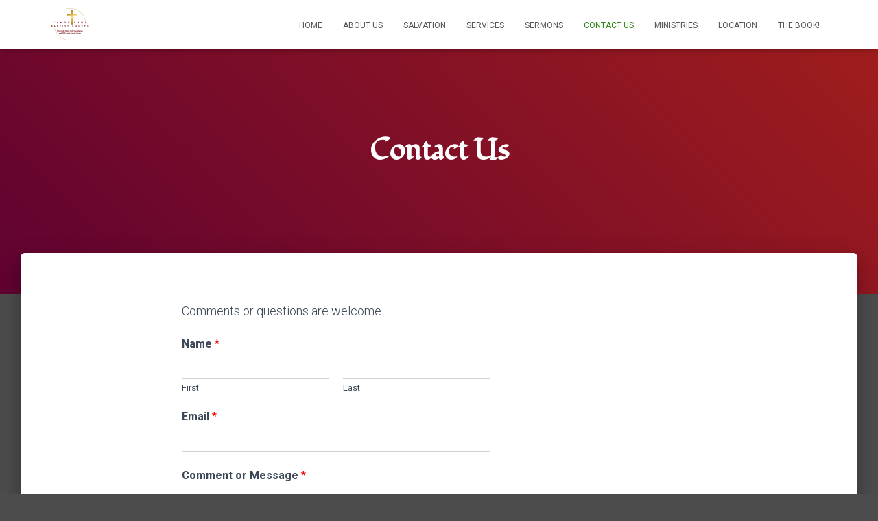

--- FILE ---
content_type: text/html; charset=utf-8
request_url: https://www.google.com/recaptcha/api2/anchor?ar=1&k=6LcL77sZAAAAAD-9zI_mw17xjWlmehYsaXuJdzR4&co=aHR0cHM6Ly9zYW5keWxhbmUub3JnOjQ0Mw..&hl=en&v=PoyoqOPhxBO7pBk68S4YbpHZ&size=normal&anchor-ms=20000&execute-ms=30000&cb=x8zjbyuic2xw
body_size: 49438
content:
<!DOCTYPE HTML><html dir="ltr" lang="en"><head><meta http-equiv="Content-Type" content="text/html; charset=UTF-8">
<meta http-equiv="X-UA-Compatible" content="IE=edge">
<title>reCAPTCHA</title>
<style type="text/css">
/* cyrillic-ext */
@font-face {
  font-family: 'Roboto';
  font-style: normal;
  font-weight: 400;
  font-stretch: 100%;
  src: url(//fonts.gstatic.com/s/roboto/v48/KFO7CnqEu92Fr1ME7kSn66aGLdTylUAMa3GUBHMdazTgWw.woff2) format('woff2');
  unicode-range: U+0460-052F, U+1C80-1C8A, U+20B4, U+2DE0-2DFF, U+A640-A69F, U+FE2E-FE2F;
}
/* cyrillic */
@font-face {
  font-family: 'Roboto';
  font-style: normal;
  font-weight: 400;
  font-stretch: 100%;
  src: url(//fonts.gstatic.com/s/roboto/v48/KFO7CnqEu92Fr1ME7kSn66aGLdTylUAMa3iUBHMdazTgWw.woff2) format('woff2');
  unicode-range: U+0301, U+0400-045F, U+0490-0491, U+04B0-04B1, U+2116;
}
/* greek-ext */
@font-face {
  font-family: 'Roboto';
  font-style: normal;
  font-weight: 400;
  font-stretch: 100%;
  src: url(//fonts.gstatic.com/s/roboto/v48/KFO7CnqEu92Fr1ME7kSn66aGLdTylUAMa3CUBHMdazTgWw.woff2) format('woff2');
  unicode-range: U+1F00-1FFF;
}
/* greek */
@font-face {
  font-family: 'Roboto';
  font-style: normal;
  font-weight: 400;
  font-stretch: 100%;
  src: url(//fonts.gstatic.com/s/roboto/v48/KFO7CnqEu92Fr1ME7kSn66aGLdTylUAMa3-UBHMdazTgWw.woff2) format('woff2');
  unicode-range: U+0370-0377, U+037A-037F, U+0384-038A, U+038C, U+038E-03A1, U+03A3-03FF;
}
/* math */
@font-face {
  font-family: 'Roboto';
  font-style: normal;
  font-weight: 400;
  font-stretch: 100%;
  src: url(//fonts.gstatic.com/s/roboto/v48/KFO7CnqEu92Fr1ME7kSn66aGLdTylUAMawCUBHMdazTgWw.woff2) format('woff2');
  unicode-range: U+0302-0303, U+0305, U+0307-0308, U+0310, U+0312, U+0315, U+031A, U+0326-0327, U+032C, U+032F-0330, U+0332-0333, U+0338, U+033A, U+0346, U+034D, U+0391-03A1, U+03A3-03A9, U+03B1-03C9, U+03D1, U+03D5-03D6, U+03F0-03F1, U+03F4-03F5, U+2016-2017, U+2034-2038, U+203C, U+2040, U+2043, U+2047, U+2050, U+2057, U+205F, U+2070-2071, U+2074-208E, U+2090-209C, U+20D0-20DC, U+20E1, U+20E5-20EF, U+2100-2112, U+2114-2115, U+2117-2121, U+2123-214F, U+2190, U+2192, U+2194-21AE, U+21B0-21E5, U+21F1-21F2, U+21F4-2211, U+2213-2214, U+2216-22FF, U+2308-230B, U+2310, U+2319, U+231C-2321, U+2336-237A, U+237C, U+2395, U+239B-23B7, U+23D0, U+23DC-23E1, U+2474-2475, U+25AF, U+25B3, U+25B7, U+25BD, U+25C1, U+25CA, U+25CC, U+25FB, U+266D-266F, U+27C0-27FF, U+2900-2AFF, U+2B0E-2B11, U+2B30-2B4C, U+2BFE, U+3030, U+FF5B, U+FF5D, U+1D400-1D7FF, U+1EE00-1EEFF;
}
/* symbols */
@font-face {
  font-family: 'Roboto';
  font-style: normal;
  font-weight: 400;
  font-stretch: 100%;
  src: url(//fonts.gstatic.com/s/roboto/v48/KFO7CnqEu92Fr1ME7kSn66aGLdTylUAMaxKUBHMdazTgWw.woff2) format('woff2');
  unicode-range: U+0001-000C, U+000E-001F, U+007F-009F, U+20DD-20E0, U+20E2-20E4, U+2150-218F, U+2190, U+2192, U+2194-2199, U+21AF, U+21E6-21F0, U+21F3, U+2218-2219, U+2299, U+22C4-22C6, U+2300-243F, U+2440-244A, U+2460-24FF, U+25A0-27BF, U+2800-28FF, U+2921-2922, U+2981, U+29BF, U+29EB, U+2B00-2BFF, U+4DC0-4DFF, U+FFF9-FFFB, U+10140-1018E, U+10190-1019C, U+101A0, U+101D0-101FD, U+102E0-102FB, U+10E60-10E7E, U+1D2C0-1D2D3, U+1D2E0-1D37F, U+1F000-1F0FF, U+1F100-1F1AD, U+1F1E6-1F1FF, U+1F30D-1F30F, U+1F315, U+1F31C, U+1F31E, U+1F320-1F32C, U+1F336, U+1F378, U+1F37D, U+1F382, U+1F393-1F39F, U+1F3A7-1F3A8, U+1F3AC-1F3AF, U+1F3C2, U+1F3C4-1F3C6, U+1F3CA-1F3CE, U+1F3D4-1F3E0, U+1F3ED, U+1F3F1-1F3F3, U+1F3F5-1F3F7, U+1F408, U+1F415, U+1F41F, U+1F426, U+1F43F, U+1F441-1F442, U+1F444, U+1F446-1F449, U+1F44C-1F44E, U+1F453, U+1F46A, U+1F47D, U+1F4A3, U+1F4B0, U+1F4B3, U+1F4B9, U+1F4BB, U+1F4BF, U+1F4C8-1F4CB, U+1F4D6, U+1F4DA, U+1F4DF, U+1F4E3-1F4E6, U+1F4EA-1F4ED, U+1F4F7, U+1F4F9-1F4FB, U+1F4FD-1F4FE, U+1F503, U+1F507-1F50B, U+1F50D, U+1F512-1F513, U+1F53E-1F54A, U+1F54F-1F5FA, U+1F610, U+1F650-1F67F, U+1F687, U+1F68D, U+1F691, U+1F694, U+1F698, U+1F6AD, U+1F6B2, U+1F6B9-1F6BA, U+1F6BC, U+1F6C6-1F6CF, U+1F6D3-1F6D7, U+1F6E0-1F6EA, U+1F6F0-1F6F3, U+1F6F7-1F6FC, U+1F700-1F7FF, U+1F800-1F80B, U+1F810-1F847, U+1F850-1F859, U+1F860-1F887, U+1F890-1F8AD, U+1F8B0-1F8BB, U+1F8C0-1F8C1, U+1F900-1F90B, U+1F93B, U+1F946, U+1F984, U+1F996, U+1F9E9, U+1FA00-1FA6F, U+1FA70-1FA7C, U+1FA80-1FA89, U+1FA8F-1FAC6, U+1FACE-1FADC, U+1FADF-1FAE9, U+1FAF0-1FAF8, U+1FB00-1FBFF;
}
/* vietnamese */
@font-face {
  font-family: 'Roboto';
  font-style: normal;
  font-weight: 400;
  font-stretch: 100%;
  src: url(//fonts.gstatic.com/s/roboto/v48/KFO7CnqEu92Fr1ME7kSn66aGLdTylUAMa3OUBHMdazTgWw.woff2) format('woff2');
  unicode-range: U+0102-0103, U+0110-0111, U+0128-0129, U+0168-0169, U+01A0-01A1, U+01AF-01B0, U+0300-0301, U+0303-0304, U+0308-0309, U+0323, U+0329, U+1EA0-1EF9, U+20AB;
}
/* latin-ext */
@font-face {
  font-family: 'Roboto';
  font-style: normal;
  font-weight: 400;
  font-stretch: 100%;
  src: url(//fonts.gstatic.com/s/roboto/v48/KFO7CnqEu92Fr1ME7kSn66aGLdTylUAMa3KUBHMdazTgWw.woff2) format('woff2');
  unicode-range: U+0100-02BA, U+02BD-02C5, U+02C7-02CC, U+02CE-02D7, U+02DD-02FF, U+0304, U+0308, U+0329, U+1D00-1DBF, U+1E00-1E9F, U+1EF2-1EFF, U+2020, U+20A0-20AB, U+20AD-20C0, U+2113, U+2C60-2C7F, U+A720-A7FF;
}
/* latin */
@font-face {
  font-family: 'Roboto';
  font-style: normal;
  font-weight: 400;
  font-stretch: 100%;
  src: url(//fonts.gstatic.com/s/roboto/v48/KFO7CnqEu92Fr1ME7kSn66aGLdTylUAMa3yUBHMdazQ.woff2) format('woff2');
  unicode-range: U+0000-00FF, U+0131, U+0152-0153, U+02BB-02BC, U+02C6, U+02DA, U+02DC, U+0304, U+0308, U+0329, U+2000-206F, U+20AC, U+2122, U+2191, U+2193, U+2212, U+2215, U+FEFF, U+FFFD;
}
/* cyrillic-ext */
@font-face {
  font-family: 'Roboto';
  font-style: normal;
  font-weight: 500;
  font-stretch: 100%;
  src: url(//fonts.gstatic.com/s/roboto/v48/KFO7CnqEu92Fr1ME7kSn66aGLdTylUAMa3GUBHMdazTgWw.woff2) format('woff2');
  unicode-range: U+0460-052F, U+1C80-1C8A, U+20B4, U+2DE0-2DFF, U+A640-A69F, U+FE2E-FE2F;
}
/* cyrillic */
@font-face {
  font-family: 'Roboto';
  font-style: normal;
  font-weight: 500;
  font-stretch: 100%;
  src: url(//fonts.gstatic.com/s/roboto/v48/KFO7CnqEu92Fr1ME7kSn66aGLdTylUAMa3iUBHMdazTgWw.woff2) format('woff2');
  unicode-range: U+0301, U+0400-045F, U+0490-0491, U+04B0-04B1, U+2116;
}
/* greek-ext */
@font-face {
  font-family: 'Roboto';
  font-style: normal;
  font-weight: 500;
  font-stretch: 100%;
  src: url(//fonts.gstatic.com/s/roboto/v48/KFO7CnqEu92Fr1ME7kSn66aGLdTylUAMa3CUBHMdazTgWw.woff2) format('woff2');
  unicode-range: U+1F00-1FFF;
}
/* greek */
@font-face {
  font-family: 'Roboto';
  font-style: normal;
  font-weight: 500;
  font-stretch: 100%;
  src: url(//fonts.gstatic.com/s/roboto/v48/KFO7CnqEu92Fr1ME7kSn66aGLdTylUAMa3-UBHMdazTgWw.woff2) format('woff2');
  unicode-range: U+0370-0377, U+037A-037F, U+0384-038A, U+038C, U+038E-03A1, U+03A3-03FF;
}
/* math */
@font-face {
  font-family: 'Roboto';
  font-style: normal;
  font-weight: 500;
  font-stretch: 100%;
  src: url(//fonts.gstatic.com/s/roboto/v48/KFO7CnqEu92Fr1ME7kSn66aGLdTylUAMawCUBHMdazTgWw.woff2) format('woff2');
  unicode-range: U+0302-0303, U+0305, U+0307-0308, U+0310, U+0312, U+0315, U+031A, U+0326-0327, U+032C, U+032F-0330, U+0332-0333, U+0338, U+033A, U+0346, U+034D, U+0391-03A1, U+03A3-03A9, U+03B1-03C9, U+03D1, U+03D5-03D6, U+03F0-03F1, U+03F4-03F5, U+2016-2017, U+2034-2038, U+203C, U+2040, U+2043, U+2047, U+2050, U+2057, U+205F, U+2070-2071, U+2074-208E, U+2090-209C, U+20D0-20DC, U+20E1, U+20E5-20EF, U+2100-2112, U+2114-2115, U+2117-2121, U+2123-214F, U+2190, U+2192, U+2194-21AE, U+21B0-21E5, U+21F1-21F2, U+21F4-2211, U+2213-2214, U+2216-22FF, U+2308-230B, U+2310, U+2319, U+231C-2321, U+2336-237A, U+237C, U+2395, U+239B-23B7, U+23D0, U+23DC-23E1, U+2474-2475, U+25AF, U+25B3, U+25B7, U+25BD, U+25C1, U+25CA, U+25CC, U+25FB, U+266D-266F, U+27C0-27FF, U+2900-2AFF, U+2B0E-2B11, U+2B30-2B4C, U+2BFE, U+3030, U+FF5B, U+FF5D, U+1D400-1D7FF, U+1EE00-1EEFF;
}
/* symbols */
@font-face {
  font-family: 'Roboto';
  font-style: normal;
  font-weight: 500;
  font-stretch: 100%;
  src: url(//fonts.gstatic.com/s/roboto/v48/KFO7CnqEu92Fr1ME7kSn66aGLdTylUAMaxKUBHMdazTgWw.woff2) format('woff2');
  unicode-range: U+0001-000C, U+000E-001F, U+007F-009F, U+20DD-20E0, U+20E2-20E4, U+2150-218F, U+2190, U+2192, U+2194-2199, U+21AF, U+21E6-21F0, U+21F3, U+2218-2219, U+2299, U+22C4-22C6, U+2300-243F, U+2440-244A, U+2460-24FF, U+25A0-27BF, U+2800-28FF, U+2921-2922, U+2981, U+29BF, U+29EB, U+2B00-2BFF, U+4DC0-4DFF, U+FFF9-FFFB, U+10140-1018E, U+10190-1019C, U+101A0, U+101D0-101FD, U+102E0-102FB, U+10E60-10E7E, U+1D2C0-1D2D3, U+1D2E0-1D37F, U+1F000-1F0FF, U+1F100-1F1AD, U+1F1E6-1F1FF, U+1F30D-1F30F, U+1F315, U+1F31C, U+1F31E, U+1F320-1F32C, U+1F336, U+1F378, U+1F37D, U+1F382, U+1F393-1F39F, U+1F3A7-1F3A8, U+1F3AC-1F3AF, U+1F3C2, U+1F3C4-1F3C6, U+1F3CA-1F3CE, U+1F3D4-1F3E0, U+1F3ED, U+1F3F1-1F3F3, U+1F3F5-1F3F7, U+1F408, U+1F415, U+1F41F, U+1F426, U+1F43F, U+1F441-1F442, U+1F444, U+1F446-1F449, U+1F44C-1F44E, U+1F453, U+1F46A, U+1F47D, U+1F4A3, U+1F4B0, U+1F4B3, U+1F4B9, U+1F4BB, U+1F4BF, U+1F4C8-1F4CB, U+1F4D6, U+1F4DA, U+1F4DF, U+1F4E3-1F4E6, U+1F4EA-1F4ED, U+1F4F7, U+1F4F9-1F4FB, U+1F4FD-1F4FE, U+1F503, U+1F507-1F50B, U+1F50D, U+1F512-1F513, U+1F53E-1F54A, U+1F54F-1F5FA, U+1F610, U+1F650-1F67F, U+1F687, U+1F68D, U+1F691, U+1F694, U+1F698, U+1F6AD, U+1F6B2, U+1F6B9-1F6BA, U+1F6BC, U+1F6C6-1F6CF, U+1F6D3-1F6D7, U+1F6E0-1F6EA, U+1F6F0-1F6F3, U+1F6F7-1F6FC, U+1F700-1F7FF, U+1F800-1F80B, U+1F810-1F847, U+1F850-1F859, U+1F860-1F887, U+1F890-1F8AD, U+1F8B0-1F8BB, U+1F8C0-1F8C1, U+1F900-1F90B, U+1F93B, U+1F946, U+1F984, U+1F996, U+1F9E9, U+1FA00-1FA6F, U+1FA70-1FA7C, U+1FA80-1FA89, U+1FA8F-1FAC6, U+1FACE-1FADC, U+1FADF-1FAE9, U+1FAF0-1FAF8, U+1FB00-1FBFF;
}
/* vietnamese */
@font-face {
  font-family: 'Roboto';
  font-style: normal;
  font-weight: 500;
  font-stretch: 100%;
  src: url(//fonts.gstatic.com/s/roboto/v48/KFO7CnqEu92Fr1ME7kSn66aGLdTylUAMa3OUBHMdazTgWw.woff2) format('woff2');
  unicode-range: U+0102-0103, U+0110-0111, U+0128-0129, U+0168-0169, U+01A0-01A1, U+01AF-01B0, U+0300-0301, U+0303-0304, U+0308-0309, U+0323, U+0329, U+1EA0-1EF9, U+20AB;
}
/* latin-ext */
@font-face {
  font-family: 'Roboto';
  font-style: normal;
  font-weight: 500;
  font-stretch: 100%;
  src: url(//fonts.gstatic.com/s/roboto/v48/KFO7CnqEu92Fr1ME7kSn66aGLdTylUAMa3KUBHMdazTgWw.woff2) format('woff2');
  unicode-range: U+0100-02BA, U+02BD-02C5, U+02C7-02CC, U+02CE-02D7, U+02DD-02FF, U+0304, U+0308, U+0329, U+1D00-1DBF, U+1E00-1E9F, U+1EF2-1EFF, U+2020, U+20A0-20AB, U+20AD-20C0, U+2113, U+2C60-2C7F, U+A720-A7FF;
}
/* latin */
@font-face {
  font-family: 'Roboto';
  font-style: normal;
  font-weight: 500;
  font-stretch: 100%;
  src: url(//fonts.gstatic.com/s/roboto/v48/KFO7CnqEu92Fr1ME7kSn66aGLdTylUAMa3yUBHMdazQ.woff2) format('woff2');
  unicode-range: U+0000-00FF, U+0131, U+0152-0153, U+02BB-02BC, U+02C6, U+02DA, U+02DC, U+0304, U+0308, U+0329, U+2000-206F, U+20AC, U+2122, U+2191, U+2193, U+2212, U+2215, U+FEFF, U+FFFD;
}
/* cyrillic-ext */
@font-face {
  font-family: 'Roboto';
  font-style: normal;
  font-weight: 900;
  font-stretch: 100%;
  src: url(//fonts.gstatic.com/s/roboto/v48/KFO7CnqEu92Fr1ME7kSn66aGLdTylUAMa3GUBHMdazTgWw.woff2) format('woff2');
  unicode-range: U+0460-052F, U+1C80-1C8A, U+20B4, U+2DE0-2DFF, U+A640-A69F, U+FE2E-FE2F;
}
/* cyrillic */
@font-face {
  font-family: 'Roboto';
  font-style: normal;
  font-weight: 900;
  font-stretch: 100%;
  src: url(//fonts.gstatic.com/s/roboto/v48/KFO7CnqEu92Fr1ME7kSn66aGLdTylUAMa3iUBHMdazTgWw.woff2) format('woff2');
  unicode-range: U+0301, U+0400-045F, U+0490-0491, U+04B0-04B1, U+2116;
}
/* greek-ext */
@font-face {
  font-family: 'Roboto';
  font-style: normal;
  font-weight: 900;
  font-stretch: 100%;
  src: url(//fonts.gstatic.com/s/roboto/v48/KFO7CnqEu92Fr1ME7kSn66aGLdTylUAMa3CUBHMdazTgWw.woff2) format('woff2');
  unicode-range: U+1F00-1FFF;
}
/* greek */
@font-face {
  font-family: 'Roboto';
  font-style: normal;
  font-weight: 900;
  font-stretch: 100%;
  src: url(//fonts.gstatic.com/s/roboto/v48/KFO7CnqEu92Fr1ME7kSn66aGLdTylUAMa3-UBHMdazTgWw.woff2) format('woff2');
  unicode-range: U+0370-0377, U+037A-037F, U+0384-038A, U+038C, U+038E-03A1, U+03A3-03FF;
}
/* math */
@font-face {
  font-family: 'Roboto';
  font-style: normal;
  font-weight: 900;
  font-stretch: 100%;
  src: url(//fonts.gstatic.com/s/roboto/v48/KFO7CnqEu92Fr1ME7kSn66aGLdTylUAMawCUBHMdazTgWw.woff2) format('woff2');
  unicode-range: U+0302-0303, U+0305, U+0307-0308, U+0310, U+0312, U+0315, U+031A, U+0326-0327, U+032C, U+032F-0330, U+0332-0333, U+0338, U+033A, U+0346, U+034D, U+0391-03A1, U+03A3-03A9, U+03B1-03C9, U+03D1, U+03D5-03D6, U+03F0-03F1, U+03F4-03F5, U+2016-2017, U+2034-2038, U+203C, U+2040, U+2043, U+2047, U+2050, U+2057, U+205F, U+2070-2071, U+2074-208E, U+2090-209C, U+20D0-20DC, U+20E1, U+20E5-20EF, U+2100-2112, U+2114-2115, U+2117-2121, U+2123-214F, U+2190, U+2192, U+2194-21AE, U+21B0-21E5, U+21F1-21F2, U+21F4-2211, U+2213-2214, U+2216-22FF, U+2308-230B, U+2310, U+2319, U+231C-2321, U+2336-237A, U+237C, U+2395, U+239B-23B7, U+23D0, U+23DC-23E1, U+2474-2475, U+25AF, U+25B3, U+25B7, U+25BD, U+25C1, U+25CA, U+25CC, U+25FB, U+266D-266F, U+27C0-27FF, U+2900-2AFF, U+2B0E-2B11, U+2B30-2B4C, U+2BFE, U+3030, U+FF5B, U+FF5D, U+1D400-1D7FF, U+1EE00-1EEFF;
}
/* symbols */
@font-face {
  font-family: 'Roboto';
  font-style: normal;
  font-weight: 900;
  font-stretch: 100%;
  src: url(//fonts.gstatic.com/s/roboto/v48/KFO7CnqEu92Fr1ME7kSn66aGLdTylUAMaxKUBHMdazTgWw.woff2) format('woff2');
  unicode-range: U+0001-000C, U+000E-001F, U+007F-009F, U+20DD-20E0, U+20E2-20E4, U+2150-218F, U+2190, U+2192, U+2194-2199, U+21AF, U+21E6-21F0, U+21F3, U+2218-2219, U+2299, U+22C4-22C6, U+2300-243F, U+2440-244A, U+2460-24FF, U+25A0-27BF, U+2800-28FF, U+2921-2922, U+2981, U+29BF, U+29EB, U+2B00-2BFF, U+4DC0-4DFF, U+FFF9-FFFB, U+10140-1018E, U+10190-1019C, U+101A0, U+101D0-101FD, U+102E0-102FB, U+10E60-10E7E, U+1D2C0-1D2D3, U+1D2E0-1D37F, U+1F000-1F0FF, U+1F100-1F1AD, U+1F1E6-1F1FF, U+1F30D-1F30F, U+1F315, U+1F31C, U+1F31E, U+1F320-1F32C, U+1F336, U+1F378, U+1F37D, U+1F382, U+1F393-1F39F, U+1F3A7-1F3A8, U+1F3AC-1F3AF, U+1F3C2, U+1F3C4-1F3C6, U+1F3CA-1F3CE, U+1F3D4-1F3E0, U+1F3ED, U+1F3F1-1F3F3, U+1F3F5-1F3F7, U+1F408, U+1F415, U+1F41F, U+1F426, U+1F43F, U+1F441-1F442, U+1F444, U+1F446-1F449, U+1F44C-1F44E, U+1F453, U+1F46A, U+1F47D, U+1F4A3, U+1F4B0, U+1F4B3, U+1F4B9, U+1F4BB, U+1F4BF, U+1F4C8-1F4CB, U+1F4D6, U+1F4DA, U+1F4DF, U+1F4E3-1F4E6, U+1F4EA-1F4ED, U+1F4F7, U+1F4F9-1F4FB, U+1F4FD-1F4FE, U+1F503, U+1F507-1F50B, U+1F50D, U+1F512-1F513, U+1F53E-1F54A, U+1F54F-1F5FA, U+1F610, U+1F650-1F67F, U+1F687, U+1F68D, U+1F691, U+1F694, U+1F698, U+1F6AD, U+1F6B2, U+1F6B9-1F6BA, U+1F6BC, U+1F6C6-1F6CF, U+1F6D3-1F6D7, U+1F6E0-1F6EA, U+1F6F0-1F6F3, U+1F6F7-1F6FC, U+1F700-1F7FF, U+1F800-1F80B, U+1F810-1F847, U+1F850-1F859, U+1F860-1F887, U+1F890-1F8AD, U+1F8B0-1F8BB, U+1F8C0-1F8C1, U+1F900-1F90B, U+1F93B, U+1F946, U+1F984, U+1F996, U+1F9E9, U+1FA00-1FA6F, U+1FA70-1FA7C, U+1FA80-1FA89, U+1FA8F-1FAC6, U+1FACE-1FADC, U+1FADF-1FAE9, U+1FAF0-1FAF8, U+1FB00-1FBFF;
}
/* vietnamese */
@font-face {
  font-family: 'Roboto';
  font-style: normal;
  font-weight: 900;
  font-stretch: 100%;
  src: url(//fonts.gstatic.com/s/roboto/v48/KFO7CnqEu92Fr1ME7kSn66aGLdTylUAMa3OUBHMdazTgWw.woff2) format('woff2');
  unicode-range: U+0102-0103, U+0110-0111, U+0128-0129, U+0168-0169, U+01A0-01A1, U+01AF-01B0, U+0300-0301, U+0303-0304, U+0308-0309, U+0323, U+0329, U+1EA0-1EF9, U+20AB;
}
/* latin-ext */
@font-face {
  font-family: 'Roboto';
  font-style: normal;
  font-weight: 900;
  font-stretch: 100%;
  src: url(//fonts.gstatic.com/s/roboto/v48/KFO7CnqEu92Fr1ME7kSn66aGLdTylUAMa3KUBHMdazTgWw.woff2) format('woff2');
  unicode-range: U+0100-02BA, U+02BD-02C5, U+02C7-02CC, U+02CE-02D7, U+02DD-02FF, U+0304, U+0308, U+0329, U+1D00-1DBF, U+1E00-1E9F, U+1EF2-1EFF, U+2020, U+20A0-20AB, U+20AD-20C0, U+2113, U+2C60-2C7F, U+A720-A7FF;
}
/* latin */
@font-face {
  font-family: 'Roboto';
  font-style: normal;
  font-weight: 900;
  font-stretch: 100%;
  src: url(//fonts.gstatic.com/s/roboto/v48/KFO7CnqEu92Fr1ME7kSn66aGLdTylUAMa3yUBHMdazQ.woff2) format('woff2');
  unicode-range: U+0000-00FF, U+0131, U+0152-0153, U+02BB-02BC, U+02C6, U+02DA, U+02DC, U+0304, U+0308, U+0329, U+2000-206F, U+20AC, U+2122, U+2191, U+2193, U+2212, U+2215, U+FEFF, U+FFFD;
}

</style>
<link rel="stylesheet" type="text/css" href="https://www.gstatic.com/recaptcha/releases/PoyoqOPhxBO7pBk68S4YbpHZ/styles__ltr.css">
<script nonce="Tmov4T8DvqjQVebmo_W6_A" type="text/javascript">window['__recaptcha_api'] = 'https://www.google.com/recaptcha/api2/';</script>
<script type="text/javascript" src="https://www.gstatic.com/recaptcha/releases/PoyoqOPhxBO7pBk68S4YbpHZ/recaptcha__en.js" nonce="Tmov4T8DvqjQVebmo_W6_A">
      
    </script></head>
<body><div id="rc-anchor-alert" class="rc-anchor-alert"></div>
<input type="hidden" id="recaptcha-token" value="[base64]">
<script type="text/javascript" nonce="Tmov4T8DvqjQVebmo_W6_A">
      recaptcha.anchor.Main.init("[\x22ainput\x22,[\x22bgdata\x22,\x22\x22,\[base64]/[base64]/[base64]/[base64]/cjw8ejpyPj4+eil9Y2F0Y2gobCl7dGhyb3cgbDt9fSxIPWZ1bmN0aW9uKHcsdCx6KXtpZih3PT0xOTR8fHc9PTIwOCl0LnZbd10/dC52W3ddLmNvbmNhdCh6KTp0LnZbd109b2Yoeix0KTtlbHNle2lmKHQuYkImJnchPTMxNylyZXR1cm47dz09NjZ8fHc9PTEyMnx8dz09NDcwfHx3PT00NHx8dz09NDE2fHx3PT0zOTd8fHc9PTQyMXx8dz09Njh8fHc9PTcwfHx3PT0xODQ/[base64]/[base64]/[base64]/bmV3IGRbVl0oSlswXSk6cD09Mj9uZXcgZFtWXShKWzBdLEpbMV0pOnA9PTM/bmV3IGRbVl0oSlswXSxKWzFdLEpbMl0pOnA9PTQ/[base64]/[base64]/[base64]/[base64]\x22,\[base64]\x22,\[base64]/Cp8KowrQDw4TCsSPCiDwGRhzCtjEVwpLDhhMlZxnCnzDCt8OGVsKPwp8oSALDl8KXHnYpw6HCi8Oqw5TCnsKQYMOgwpVCKEvCv8O5cHMAw7TCmk7Cr8KHw6zDrV/[base64]/CvMORFHw1w7U0UwReQsKuwonCqFRzPsOCw6jCvMK5wo/DpgXCrsOlw4HDhMO0V8OywpXDgcOXKsKOwrrDlcOjw5AvR8Oxwrwow77CkDx+wrAcw4sewo4hSDTCsyNbw4k6cMOPZ8OrY8KFw45kDcKMeMKBw5rCg8O4VcKdw6XCkQApfi/CuGnDizzCjsKFwpFZwoM2wpEBKcKpwqJ/w6JTHXbCocOgwrPCn8OKwofDm8O8wrvDmWTCp8Krw5Vcw6Qew67DmH/ChynCgB4OdcO2w4BDw7DDmizDo3LCkQURNUzDt1TDs3Qxw5MaVUjCtsOrw7/Dg8OVwqVjJ8OaNcOkGsO3Q8KzwrMow4A9McO/w5oLwozDoGIcAsOpQsOoPcKBEhPCksKYKRHCusKDwp7CoX7Cnm0gV8O+worClRIMbAxUwrbCq8Ocwr82w5USwojCniA4w7TDt8OowqYAIGnDhsKlCVN9I0TDu8KRw6gSw7N5HMKKS2jCuVwmQ8Kbw7zDj0dCPl0Ew5HCrg12woAGwpjCkVHDikVrMcKQSlbCjsKRwqk/UBvDpjfCjApUwrHDjMK+acOHw7F5w7rCisKVM2ogPMONw7bCusKdf8OLZwvDh1U1UMKqw5/[base64]/w5klwoPCj8Kva3XChsOaQsKLHMKTw4vCvMOKw6PCjx3Dn201MzLCpxpQOUrCgsO4w7EcwrLDhsKlwo/Dowd+woAmAGjDly8PwrLDjQXDoV5WwqvDrn7DtiTCgMKHw7wjHMKAA8Ktw6LDjsKkbUovw7TDisOfKzg9cMO8RSrDoQpbw5PDhh1qV8O1wpZkDBjDqFJSw77DhcOgwoYHwpVkwpfCucOEwrFQPw/CgCpWwqZcw4DChsO+XsKMw4zCh8KbCBRUw6wEMMKYH0TCpztBR2XCg8KTSm/DmsKXw4fDpSxwwrLCkcOxw6Y7w7HCicOLw7HCisKoHMKPUWdsccOqwoolZVPDosK7wqfDoGzDjsOsw6LCksKRRmJaTwHCpRvCi8KFHX/DvgjDvz7DgMO5wqV3wq5Kw4vCqsOvwqDCjsKrVnPDtsKMw4gIDh4BwrwQDMONAcOaDcKuwrR8wonCiMOrw4xbScKqwovDtz4/wrTDjcOOQsKzwqooKsOkZ8KLIsORYcOMw7DDtVHDpsO9O8KYXgPCuw/DgwoSwod6w5jDjXHCqFDCtsKfS8KtNRTDpcKkGsKVUsOJPgLCmcOqwqPDv1cIAMO+FMKCw6XDsiDDmcOZwrTCicKFZMKSw47DvMOKw4nDtQouPMKuIMK5XFsJXsOeHzzClxPClsK3ZMOGGcKqw6vCjcO8ERDCjsOlwpLDjzFfwq/Cik4/bMOoQS5iwqXDsBbDjMKvw5XCvcO5w6QadcONwoPCu8OyN8K8wqE7w5vDsMKVwprCvsKQIBh/wpRpaGjDhnDCtGrCrjHDrUzDl8O1XCgtw5XCrFTDsgYtZSPCrsOoCcOBwpfCscO9HMO1w7bDucOTw7tRfm8URGwcSgYsw7vDl8Oew6LDujBxQgIbw5PDhApzDsO7T10/X8OyCw4UaD/[base64]/DmMOPwoPDj8O0BFMtd8Krw614D39nwpctAMKVXcKDw45fUsKWAw4KS8O/F8K0w5XCksOMw6sWRMKoJAnCssOzDQjCjMKVwoHClEvCicOSCFx2OsOgw5zDqV0tw63Ch8OobcOKwoJ3B8KpZk/CrcKAwqrCjR/CtCI2wpENaXlAwqzCjitcw6thw5HCgcOww4jDn8OyNUgQwrJDwpV2IsKMUGTChg/[base64]/dj17wq3DpAfDgcOrPMKcMHjDncKhw5/DvE1ZwqEnV8OYw58XwoF/AMKqesO4wrV3AjEfacO5wocYV8Kcw4HDucOvCMK1RsOFwrfCgDMsNyhVwph1aAXChD7DkjBMwpLDjh9fJ8OjwoPCjMORwrpRw6PCq3dyA8KJX8K9wqMUw7HDvsOFwqvCvsK2w4LCqsKybknCrQNjQcK0FUwmMcOQIsOswpfDisOydjjCt3PCgC/[base64]/DnGUFP0vDiTzDiMKQw5DCkwNHw5bCvXktH0pefsKvwqdtwpdyw5twHUjChV4RwrNOOUPCvybDuR/[base64]/CmcKew77Dp8KUwokwPGrDhHrCpcO8EgUmw4DCgsKqCRPDg17DkG9rw5HCpcOwOTdPUGEowoUiw7/CmzYHwqVhfcOIwpYWw68Iw6/[base64]/CjF/DlHfDgHxzVAjCmwjDjGkaE8OGwoAQwqBPwqoHwpNAw4FrSsOCCgXCj357CsOCw6gSc1cYwoZHb8Kzw4RYwpHCl8K/woduNcOnwpkYC8K7wqnDpsK4w4vCr242wpnCqDAcCsKGMMK2QMKlw4xJwoQgw5oib1rCpcO1O3PCjsKIcFNAw6TDkzMbJSHCt8OVw74hwoJ0CFFbKMKWwpzDlTjDpcOFaMKXaMKpBMOiUSrCo8OuwqrDhi0jw4/DjMKGwpjDvAtTwqzDlcK6wrpVwpBEw6LDpFwFJUjCt8OyR8OWw5xWw5HDhgvCgVAfw6F/w4HCqGPDjQdTE8OEF2/Dh8KyLhDDpywkPMOBwr3Dr8K7UcKKAGhGw45PJsKCw6LCk8K1w57CocO3WTYRwp/CrgspJ8K9w4DDhQccMA3DjMKOwow2w73DnVZEMMK2wqDChTvDqXViwqnDscOEw7LCm8OFw6s9fcOUXnxFS8OJbXlJcDtZw5fDjQ9nwqBxwqliw6LDqCJBwrjCihA2w4d3wpFZAn/DlsKuwq0ywqVROD8ew69nw5DCu8K8IAx+CGrDhEHCicKSwqPDkicPw6RAw5nDsTzDlcKhw4rCv1A7w5lGw60qXsKPwqHDujTDsF0EOyFKwqPCszzDgyjCl1B0wqHCjSDCjkQzw6wYw6jDukPDpMKpdMKVwp/DicK3w6QWFRdPw59RKsKtwozCqEDCg8Kqw5BLw6bCnMKfwpDClxl+w5LDuC5EYMOnaCttwp7Cl8Ogw6nDniRhY8O8CcO8w69yUsOLH05kwrZ/b8ONw5oMw68bw73DtXMdw6DChMO6w5fCn8OwG0YgFcO3CijDrUXDtixswpfDrMKhwojDtB7Di8OhFAjDhcKGwoDCjcO0azvDlGLChXUxw7nDh8KbOMKDAMOZw6t7w4nCn8Otwq5Vw53DqcKgwqfCryTDohJkXMKpw54IBFfCpsKpw6XCv8O0wqLCv1/CgsOfw7jCmFTDo8KUw4zDpMK2w5NxSg5Fd8KYwo8dw4pSFsOEPSQoYcKhL3jDvcKRcsK/w6LCnnjClhd7G25HwrzDuBctY27CkcKgMgXDkMOmw6hpHVHCriXDt8Okw7JFw7vDt8OXPCLDp8OTwqQEWcK2w6vDisOiGlw+dFfCg2sCwowJBMKCecKzwpAywoFew5LDucOmJ8KLw5RSwrLCksOZwqQAw4TCsGzDt8OWDF9vwrTCoE06DcKYZ8OXw57CnMOgw7/DlVTCvMKRfzkXw6zDhXrCg07Dn3DDlsKBwpckwovClcOKwqBtYTsWO8OVdmUxwrHCqglOSxUlR8O1X8KqwpLDv3Mewp/DqwpBw5vDn8Opw54HwoLCjkbCvWPCuMKRR8OWE8O9w7R4wrJUwqrChsOhU35tURPCpMKdw5J+w4/Cq1I7w4AmK8OcwpTCnsK4J8K1wrTCk8Kmw4wUwop/NEg8w5EaOSrDl1zDhsO1N1PCkUPCtxNfBcOCwq7DpD4gwo7CiMK4Gnosw4nDvsOaJMK7chzCiBvCtFRRwoFpPW7Co8OjwpZOdH7Cs0HCo8OuDR/[base64]/w7jDr8K4w6ABYm7DgG/Dth3ClMOTdsOYwoRNw5PDg8KMeRzCgX/DnkjCrXDDocO8YsO5KcK0U3PCv8KGw5fDm8KKY8Kiw5/CpsOsc8KtQcKNeMOpwphFUMOwQcK5w6rCisOGwpgOwo8YwrkSw5JCw6vDisKXw77Cs8K4eB8FPBtsbk91wpo2w6DDusOxw5bCg07CrcO/Qms4wrZhLk8pw6NtUQzDmi7Cty0Uwrxgw6kkwp5vw6M7wqPDkQVaXcO9w4jDkzF4w6/Cp2vDksKJRcOhw73DtMK/wpPCiMOLw6HDsDzClHZbwq3DhAlaTsO+wp4bwpvCqDTCk8KCYMKjwprDosOTJMKRwqhvKjHDgsOQMx1Ge3lrCFZeOFnDjsOveG4Lw4FZwqstHAViwoTDkMOsZWVwZMOcL2hDJRcqfMO/JMOVBsKXDMKCwpYFw6xhw6wVwoMfwrZNfjwPHXVSwr8LWjLDr8KXw6dMwq3ComzDn2nDmcKCw4nChzXDgsOoXcOBw4MhwrTDhWQmFlYaI8KbbF86EcOYHcKCZwHCjRzDgMKqI0piwoo2w5V/wrvDn8KXCGs1WsKMw6XCnS/DuTrDicKGwqTCh0Z7Xi0gwpFewo3CmWLDvUTCoyQXwq3CqWTDqFbDgyfDpMOiwokDw4RFEUrDjsK0wpA3w549NsKHw7jDqcOKwpjCvSZ8wr/CrsKlLMO+wrfDiMOWw5haw5PCv8KYw78bw6/[base64]/[base64]/CokPDkRbCjjDCrsOIw4FXwrHDrsK4wrfDqB9uWcOPwofDisKawqoBImjDhsOswpk5f8Kjw6vCqMOlw7/DocKKwq7DhR7Dq8Ktwo97w4A/w4AGJ8KLVMKuwo8eK8K/w6rCvsOrw7U/VBpxVCDDrw/ClETDgkPDlF1XVcKwZsKNNsKgWHB3w5ksDgXCoxPDgcO7PMKhw5fCvkZBw6R/PsO6RMKDwr5ID8KYYcKJRjppw58FdyJHD8OmwoTDkEnCnjV6wqnDlcKmeMKZw7jDpH/[base64]/eRvDhCZgw7rCiMO1w6LCuS7CiGjDicKewps0w4oiRDosw6vCoifCq8K3woBqw6fCoMOqaMOIwqpQwogWwr/[base64]/DrsK1VsKGXy0weMOfUsKYw7LDgMOnw4jDusKff23CicOgR8O1w7vDuMKwI0zDiEYow57Dl8KHWg/ChMOpwoTDgU7CmsOgVMOAXMO2V8K2w6rCrcOFJsOCwq1/w7AfeMOMw7QZw6pLPms1wqEgw7vCicOPw6xRw5/CtsOtwp4Cw7zDr1rClMOywqPDo39IUcKOw7bDg3tHw50jdcO3w7gEXMKuEgh8w4wdQsOZThgbw5AZw75xwoNsaxpxFALDq8OxYx/ClT8Hw4vDssKRw4PDm0PDsGfCoMO9w6UEw4TChkF3A8O9w587w5/[base64]/WVHDqDgRwpTDusOPZUkhw5ZvwosQwp7DmMONw6slwropw6nDpsKhP8K2ccKUPcKuwpTCjcKvwqcefsOoGUIow4XDr8KuYFpiIVxre2h8w6LCh18oQx0cUz/DrCDDoVDCl1k/w7HCvjUXwpXCqmHCvcKdw7I2elYdOcKLOwPDm8KWwpR3ShLComgCw6nDpsKDd8OYFSTChA8/[base64]/wrocwpLCsg4VEsKJwr0zHXYCWyxoFH0+w5M8W8OzOcOWaQ/CnMKLRTbDtQHCkMOVYsKNMiILPcO7wqpHe8OSdALDh8OCEcKGw5oOwrYyHibDr8OcVMOjVFDCpsO/w5oow4oow5LCicOjw7giT009G8KCw4EiH8OJwrQswoJuwrRDFcKdUD/CrsOgPsK7eMOMPgHDo8OKw4PCi8OVQ1Zzw7zDmQkWKD7CrWzDu24hw6/Drg/CjUwMQWfCnGVHwprDgsKHw5HCtR93w4/CqMOVw5LCtX4zN8KTwrRow4VsLsOYBAXCqsKqJMK9CwHCncKFwp5UwrYFOcKkwpTCiBwPw4DDrsOJcwHCqhQ7w6hNw7fDpsOYw5gywqbCvV0Jw7Ulw4YLMWHCicO+EsOzOcO+LcK4fMKrKEJ+dxtHTnXCvcOxw57CrmVTwr9uwq7DjsOefMK3wr/Cozc6wp5+VyLDoi3Dmlguw7I4NRPDozc2woJJw6RhBMKBZGVrw6E0YMOTBkJjw5xtw7TCtmIYw79Yw6RlwprDmCttUyM1a8O3UcKkO8KZRUc1WcOfwoDCv8OXw7IeO8OnG8K9woLCr8OyEMOVw73DqVNDBcKWa2ITdsKJwpIpbG7DvsK5wqZ3T3d/[base64]/wpvCrcKLFMKrw5fClkTDpMKrUETDvMOWD3tQwoZ4VMObb8O9AcOoH8K7wqXDhyBswoxZwr9OwqMTw4nDmMKEw47DnxnDj3fDojtgTcOCMcOewrNkwoHDjCDDvMOPaMOhw74aR24ywpIdwpIlNcKWw6Q7Jwo/w7rCn2M3SsOACmzChxlFwrsUbDXDr8OnS8OEw5nCvmg1w5vCrMOPUjbDvw9IwrsyDMOCWMOaRQ1GB8Kxw73DjMOSIgRcYRdjwrjCui7CrUXDvcOoNyYkAcK/EMOYwohZDsK1w6rCtAjCiQ7Crh7Cpl9SwrlTd1FQw4bCtsO3SD/DosOyw4rDo2xVwr1iw4fDmCHCr8KJLcKxwrfDn8KNw7DCumLDg8OPwp52XX7Dp8KPwrvDtBBKwoJRJEDDoSt9N8KTwpPDk0x/[base64]/Cv8OxGUwnOy3CpiJvMDzCiMKuFcOHw6Y2wox+w55ww53Ci8OJwqFgw5PCn8Kkw4s4w6jDsMOawp0wNMOQMsOHUsOhL1JnIyHCjsOSDcK7w7DDjMKsw7fCiEwtwoDCkztMEwDCnSrDqX7CusKEaU/Ck8OIShNAw5HCqMKAwqF1asK2w7QOw4Qiwq1rJCJAMMKkwogGw5/CtxnDj8KHCDjCpTLDsMKwwpBXPxZrK1nCjMO9GcKcfMKwVMOgw4kcwqLDjsOXLcOUwrt6OcO/IVrDmBJ8wqTCiMO/w4k7w5bCusKuwqYBfsKLQsKQCcKxSMOtBjXDuwNGwqBuwo/DohtVw6/Cm8KcwqbDkDUBQcO4w4E7aUk2w5FAw6JUecK6acKXwojCrSwfe8K0UU3Csxwkw413cHfCosKMw5YowrDCmMKuBF86w7JcczhDwrBDY8O2wphrfMObwoXCth01wrDDhsOAw51iUjJlPcOnVwhlwoNoCcKJw5nDo8KHw44VwqzDlG1vwrV9wpVPTRsGPsO5LUHDuw/Cg8OHw4IXw5xtw4p/f3pnHsKeIQXDtsKCacOqBUl4aw7DuidzwobDiWB9B8Kqw594w6F0w4MvwpR9V15+LcOkV8Kjw6xgwrhbw5bDuMKlOMK/wqJsD08pZsKAw759KSgCVkMhwrDDmMKOCsKiI8KaTRzDkn/[base64]/DoEVffcOIw4fDpcOiAERbw6nCqVXDi2nCojfCgcK9Qxh7F8OYZ8OXw6ZkwqHCt0jCsMK7w5HDjcOtwo49fWlVUsOxcwvCqMOICg4cw6I3wo/DqcO8w7HCocO6w4XCujlgw5nCvcKiwrJ9wr/[base64]/DonPCvR80wqPClsK3McOdwrdBw6dhwqrCt8OSE8OEVV7DlsK0w7PDgjnCi0fDm8KLw6NFLsODc1MzVsKWN8KEEsKXClMsPsKxwoImOHjClcKLacK/w4kJwpsSdV1Rw6ppwrPDn8KVX8KLwroWw5HDscKFwqvDiloKR8Kgw63DkVnDhcOhw7NLwodvwrrCqMOKw77CsTF4w6JDw4ZLw6LChDfDgnBqXWJ9OcKywrpNb8Ozw6rDjE/DhMOow5VPScOIWS7CucKFJhoSVUUCwpZ7wr1hdEbDhcOKaU3DqsKsBXQBw4pCJcOOw6rCiAXCm3fCvSnDocK6w5fCpsKhYMKbTEXDn3xPw5hBbMKmw7prw5wJTMOoWR3Ct8K/bsKewrnDisKMQmc6BsKiwqfDmFsvwoHDlnfDmsOXJMOHPDXDqCPCoSzCgsOqDFbDiBJowpY5GxlPC8KHwrh/IcKkw6HCpVvCinLCrMO1w77DvGopw5TDoQojN8OfwoHDmTLCnwBiw4DCiVkQwqDCgsKxfMONd8Kww5rCjUUkfCTDvmFEwotxWSXCpRUowoHCo8KORTQYwq5Lw6V4wogew44yd8OLScOKwq9iwoINRm7DhXM9fsOLwoHCmAt/wpgZwprDlMOAI8KkLMO0BUkDwpolwpbCpsOtZ8K7emppPsKUODrDrWPDlWHCrMKIRcOZw6sDFcO6w7fCl20wwrbCkMO6TMKuwqHCuAvDkWNZwr8Hw6E/wr45wooew6NDecK1TcOcw5bDmMOkPMKNFSfDoCcxQMK8wqfDlsKiwqNkW8KdQsKGwqbCu8OaWzkGwpfCj2fCg8OGKsK2w5bDuk/CvGx9WcO8Tn57GcOsw4dlw4JEwpLCn8OgHThZw4/Dm3TDqsK6LQpSw7zCoSTClsOiwrzDuX7CjQQVIGTDqBMaJ8KfwqDCjxPDhsKgNDrCtBFrDVIPCcKFHXrDocKnw41Yw4IcwrthDMO4w6bDsMOqw73CqUTClnoXGsKWAsKdHVPCg8O2dQYsN8O1UVAMBWvDkcKOwrnDjWrDgcOVwrYLw5oTwp8Gwoh/YHXChcKbFcK/DMK+LsKxXMK7wp8ww4J6XywBaWoMw5/DgWPDlWF1wovChsOaVSksFQnDgcKVMUtQLcK9IhHCssKHSAwVw6Vhw6zCtcKZVE/CriPDvMKqwqrChsKrGTzCqW7Dgj/CtcOCHGfDtBUxIBXDqAMSw5PDoMOwXBbDvWYmw57Cv8Kww63CkMOnTldmQyRHKsK6wrtbGcO6DGR4w4wAw4TCijTDjcOaw6pbYGJHwrN7w6Ftw5TDpEbCnMOBw78Twpctw5/Dl3B9A2vDhgTClGp7ChAfS8Kuwp1NT8Oew6PDi8OuEMOkwr/[base64]/DpR7ChMOrLMK5Q1LDqMOmG1EpEjUBcSXCpj46URAINMKGw63CvMOJSMKeP8KTMMK3JBMreSxIwpHCscKzJkZYwo/DpR/CjsK9w5bCqV/Do2A5w4Eaw6k5AsOywpPDp010wozDgn/[base64]/wozDqxvCtmU1c8OJw7LDtSXCi8KvPsKuMC8DQ8OzwrsyJivDmhfCiV5HAsOsK8Okwq/DgCrDmcO7YgzCtnXCnk5lccKrwqbDgx7CnxXDl3HDs3PCj3vCjx1yGg3CgMK+C8OBwoLCmMODVws1wpPDvsOmwoEwUhIzMsK1wpxkd8Oww7Vqw7bDtsKnAiVfwrvCpBQHw6bDmnpQwoMVwoNSbXPCssOUw7vCqcKAXC/Cu13CtMKdI8OCwr1kQk3CkVDDpkMHGsOTw5JebsKjNA7CkXzDsUNPw60QcRPDhMK0w6w1wqXDqFDDlXtSJAJkF8O2fzYiw4ZDO8Kcw6c6woZxdEs1woYkwpnDnsOIH8Oww4bCmHrDomsjeF/[base64]/FsKPV8OFAcK0wooTM8KPSzYDw6nDmAxuw6Vmw5XCiATCk8ObAMOkOmPCt8Ocw57DulRDwpQRaQUtwpNFRcOhMcKdw4RkfR5mwoRFO1/CrE1nZ8OvUBIrScK/w4nCpDJKYsKDYsKGSMOvCTnDr3DDksObwp7CnsOqwpPDuMOjZ8KgwqZHbMK/w7Znwp/CsjhRwqRlw6/DrQLDsCszO8O2C8KOcxtsw51fS8ObMMOjW1lQV03CuyPCkkrChwrDhMOibMKIwoDDpRFfwoIgQsKtHAnCpcOFw6dQYwt0w4Aaw4psRcOtwoc4cGjDixQWwpsrwoQ+SCURw4bDl8OqeyjCqQHCjsOVfMKZP8OaOBJ1asO9w7/CrMKpwpVbXsKfw7dvBwoYOAvDv8KOwrRHwogzPsKew6scBWlQJiHDiSx3wpTCoMKOwoDCnX9cwqMcUErDisKYNXcpwobCgsKHCnsUET/[base64]/[base64]/w4Upe8OzOsKqcMOsw63Cv8ONO8OHQSvDohQMw79nw7zDisOnHcOBA8O5BsObAkJcWA3CsRPCi8KDNw1/w68zw7fDuElzGSfCnDhoWsOrIcKmw5fDicOpwrHDsw7Di1rDlkpsw6nClC/CosOcwobDni3DmcKQwrV7w6dbw40Bw6A0GCnCmEjDvz0Tw5TCnWR+IcObwqcQwqF+BMKnwr7CkMOuCsOtwrfCvDHCpTrCkgTDs8KRCGIKwolzQXw6wpjDnk8CFCvCkMKLN8KrY0jDsMO0TsOpFsKWQUHCuBnCrsOze3dwZMO2S8K/wrLDrUPCrHEBwprDusOCccOdw7/ChB3DtcKUw7rDosKweMOrwo3DnUpOwq5CMcKpw6/[base64]/Dr8Kgwq9ec0VwZHEBwqvCsF7DiXvDiRXCrSHDrsOoGjoTwpTDhQNDw5/[base64]/DhMKCwpfDrjEcRhjDnsO6wqYBw5XClMOxw5TDq2TCvjcNBWEMO8Oaw6BbTcOYw5PCpMKtSMKEO8KEwoIiwq3Dj3XDr8KLe2kzKC/[base64]/Cpw5ueG9jP1TDlcKjwphDw7h2wpcmLMKFKsKFwojDhi/DiB5Lw5wIMEfDosOXwpteURlEK8KJwr0uVcOhUmdlw7Y+wrlfAn7Cn8Olw5HCpsK6bQFZw47DqsKNwpbDvS7DkWrDrHHCkcKQw71Cw5pnw7TDkU/DnRAPwo90Yz7DisOoHyDDlcO2OlnCnMKXWMKGUE/DksO1w6TCq28VFcOmw7DCgQkbw6N7wp/Cljwkw4U8QChJccO7wrlGw5Aew78tUFJ/[base64]/Co1nCg3R0VVt7WcOwPmhlWRLDmm7CqsOIwqXCisOAAHbCpU/Coy02DDLCpsKOwqpAw5FZw61swr5YMx7Cml7CjcOGAsKNesKDaxB6wqrCgmRUw7DChHPCiMO7Y8Oeci/CvsOXwpHDusKsw5xSw6rCtsOww6LClHJRw6tUaFfCkMKMwpHCgMODfTMEZCk6wqZ6UMKJw5EZEcOMwrXDrMOlwrrDrcKFw6Bkw5/DlcO/w6JUwpVQwrjCgg4GDMKXOGxlwqbDusKWwp1Zw5wEw6HDoz49RcKIPsOnHm0LDHdrBHNlUxDCnAbDkg7CrcKkwqQww5vDtMOCW2A/dSRBwrVKOcOuwpfDjcKnwohvYMOXw5QyKMKTw5khdMO+HDDChcK0Ux/[base64]/[base64]/Ck8OZC19fU8O9P8KjSBV2e2DCpMOif8Kgw7gFOMKewrlCw4NPwr5NRMKPwqjClMOpwrIrFsKVZMKjMDHDq8KbwqHDpMKKwqHCgnptPMKdwo3Dq0MRw7bCvMKSScOlw7fCgsO+RmoWw53CjD0Jwq3Cj8K3WUEXTMOfZT/DoMOFwo3DuSlhH8KwJ3nDosK3Wz0Dc8OQa0tnw6vCgUMgw4FhBC7DksKSwobDmMOAw6vDh8K6L8Oyw6nCm8OKacOew7HDsMKjw6HDrFo0BMOGwpfCoMKVw4c7TzEHacOyw6bDlRpTw7l/w6LDrWp4wr7DhmHCssKmw5/Dv8KdwprDk8KhZcOPZ8KLWMOHwrx9w4h1w6BWw5/CksKZw6sCZsKObUPCvALCuELDs8KRwrfCqHXDusKBQyp8WBfCpT3DrsKpGcK0b0XCv8KyJ1c3eMKUfQLCmcK8F8OEwq9vZGcRw5nDqMKzwrfDhiBtwqbCs8KkaMKPJcOKAxzCozI0VxrChDbCpg3ChHA2w6tFLMOLw4BaC8KQZsKIBsOywpBZPj/Dl8OKw41aFMO8woMGwrHCuRdvw7PDsDNcf1tIFxnCjsK3wrdYwqTDq8KMw41/w4DDnFksw5sVT8Kjb8OAcMKDwojCsMK3CwPCk3YrwpJ1wooMwpY6woNMaMOJw73CoGIfNcOsA3vDnsKALCPDrEVkJUnDsDTDuGvDscKZwqFUwqRQOBbDtTszw7rCgMKFw6pgZcK3eD3DuDzDocO0w4Aca8OQw6JvQcO9wqjCpcKew5/DlcKbwrh/w7AAWMOXwrQvwrPCkTlCBsO6w67ClhBOwpvCmsOHNjNew75WwpXCk8KLwrEzD8KtwpAcwoTDo8O6DsKFFcObwpQdHDLCo8Oyw7dMOxfDp03CiCkMw6rCklEUwqHDjcOuOcKpDjMTwqrCsMK2PWvDuMKnLU/CklLDsB7Dgw8PZMO3NcKeaMObw6Qhw5kIwrzDjcKzwoLCvxLCr8OEwqIxw7nDgVnDhXxoNT0OMRbCuMKzwqgsB8OHwoZ3wrIrw5oBV8KTw7TCmMKtTBp7c8OCwpcCw5rCoyofFcOzQzzCrMKiJcO3X8OTw5RPw71XXcOGDsKYE8ORw4rDtcKvw4zCiMOWDB/Ct8ODwqoLw4XDiV99wrpxwpnDujkiwo7Cv25lwqPCrsKLDQI0OsKow6lxBQ3DrVnDvMK+wr4kw4jCnVnDrMKJw5giUTwkwqotw6fCg8KufMKmwoXDq8K9wq0Hw5jCgcOSwpYUNsK6wp8Ew4vChSUnCRs6w6/DjV4Nwq7CkMK1AMOMwopJUcOcK8OFwpUOwrvCpcOHwqLDkUDDqgTDqTPDsQ7CncO2DmPDmcO/[base64]/BizDvD7CgcO1ZsOdfwgBC10Gw5jDt8OXw6JZwqdPw55xw71gCl9ZJEkAwo7CpmhbH8OqwqbCrsK7ezzCt8KrVk53wqFHNsOcwqPDo8O7w4R5HX8fwqJYV8KQXBvDrMKew5Qrw77ClsOFXsK/[base64]/[base64]/w4LDgA9Ow7nCm8OsJ0Y7w6fDrcO1D33CuWsXw6MPasKqUMK3w4zDhHPDrsK3w6DCj8K6wqB+UsOxwonCjjsdw6vDq8ODUgfCni41Oj7CsFvDtsOew5tJNDTDqkvDrsKSw4U/wpPDsG/[base64]/Dox1SE3rCncKlw7bDmcOww6xmNE3ClhHCrjHDuMKMNjPCsBvCo8KCw7tpwq7DtMKoX8KAwoMTNiRDwqnDt8KpekVnBMO8VcOuImrCucOkwoR4NMOSATwiwqTCpMO+YcKHw5vChWnCskEyXHd4dQ/Di8Ocwo/ComZDecOpRMKNwrPDoMOqcMOFw5AJBcOowpVqw554wrPCqsO6AcK/wp3DqcKJKsO9woHDr8OWw5HDvmfDljU5w6pgb8OcwoLCnsKWOsK1w7rDq8OhBCE/w7jDqsOiCMKxeMKRwrMOFcO4OsKTw4tuSsKWfBJPwp7ClsOjLT9uK8KVwozCvjxJVhTCrsOFAcOoTiFUBzbDj8KrARhDY1oIJsKgQnPDmcOlTsK1dsOHwpjCpMOhcSDCgndiw5fDqMOAwq/DicO0bhLDq3zCjsOHwpA9VxjCgMOWwqrDnsOEHsKnwoF8E37Cr05QAQ3DnMONERrDhVPDkwJ5wp59RhrCsVQvw7jDmQk0w7fCncO4w5vCkh/Dn8KMw5BCwrHDvMOAw6Fkw6dNwpbDkjbCmMOEMVAwW8KJERQiGsOWwpnCs8Oaw5PCtcKFw4LCh8KnaGHDoMOnwrDDusOyNBctw51LCiN1AMOsacOqRsKpwrB2w7tEORECw6PDrFNbwq4Hw6vCrDJEwpTCusOFwpfCvSpXQX9ZYi/[base64]/w5o0MUZiwoVUw7YfD2kYwoXCmVDDr3tOScKMTgjCtMO9Mgp9LV7DusO1wqPCnygIUMOCw5zCgyNoJ3zDiSjDr1wLwp80LMKyw7HCp8KxG2Uiw43CtGLCqCR+wp0Dw4/CrE48SzU8wrbCs8KYK8KIDBbCgXrCjcKhwrrDmD9eRcKcZmjDqirCjsOuwoBOeC7Dt8KzaAYKIzvDnsOowq5Cw6DDqMK+w4fCncOwwovCpADCh21oBGVlwq/CvsOyTxHCnMOZwqFsw4TDocOdwonCpMOUw5rChcOqwrXCgcKHM8OCTcKow4/Cikdhwq3CgxVrIMKMCwM6McOlw4FWwrZNw4nDvMKVIHliw7UOd8OTw7ZywqfCqE/CoXzCqHUQwpbChHdVw69QEg3CkA7Ds8O1EsKYZBYrJMKiOsOeG3XDhCnCpcKhXBzDk8OVwobCon4CVsOINsOdw7IyJMOcwq7DtU5sw5jCt8KdHBfDjU/CisOSw4zCjV3Drm1/T8KMK33Dr1TCscKJw4BfUsObdkQ4b8Kdw4HCoSnDkcONDsO8w4PDk8Oaw5g/RAzDs1rDhQBCw4JXwo7Ck8K7w7vDpcOtw43DojktccKaVxcsbh/CumIEwrzCpnDCslLDmMKjwrZGwpojGMOFJ8OmfMKHwqpsXg/CjcO3w7FwG8OlAi/DqcKTwrjDssK1ZAjCgGcIQMKow4/CoXHCmXfCrDHCpMKpJcOAw7YlP8KBRlMDFsOpwqjDscKgwoZAbVPDosOow5vCmWjDoA3DrmZnIsOQFsKFwqvCnsOZw4PDvinDpcOAGcKKVBjDvcK8wq4KcTnDh0PDscOXMSNOw6xrw6F/w6lGw4LCkcOUWMK0wrHDlsOvCDdzwoF5w7khd8OEHmJrwotzwrfCkMOmRSxYAsOcwrXCrMOnwq7CuRAjJMOfCsKCAiwaVUPCoHsbw6/DicO9wr3CpMKyw7LDgsKSwpVtwovDijoTwqVmPQdOS8KHw6PDmi7CqDDCrjNDwr/CjcO5I23CjAZBVHnCuHfCuWYaw5xjw6jDu8Knw7vDqmvDkMKIw5LCjsOQw5YRLsKjWMKlIHlYa08USMOmw4NUwqQhwp0Aw4BswrIjw7x2w4DDusKGXHJAwo83ez/DgMKFFcKuwrPCt8KyE8OOOQXDshLCosKhGi/CvsKhwqPCnMKwQ8OPfMOmNMKTTBjDt8OGSg49wrJYPcOTw5wCwpzCrcKmNxQHwoM5X8KHZ8KzDSPDtm3DoMK0OsOZSMKuDsKBTlppw6o0woN7w4ZGWsOlwqbCqF/DtsO9w5PCt8KSw5/[base64]/w5DDvcKYF8OxwpAddcO/wpvDnsKVw4nDp8OjwrzCtgTDnzHCunI8NgnDgmjCghbCiMKmH8KIRhEpb0LDh8OmbDfCtcOQw6PDncKmBTQ5w6TCljDDtcK8w7Z0w5o6EMKWMsK+SMKSEyzDumHCnsO0EmxKw4VVwqtNwrXDpFs5Q1UXNcOtwr99R3LCm8KSBsOlAsKVw6Mcw4/CtiDDmV7Ckz/Cg8KTBcOCWnxtFm93c8KdS8O2IcOFZDYxwpXDtSzDgcOwAcKSw4jCi8OFwoxOcsK6wqvCmS7CicKPwoPCs1Z+w45+wqvCpsKBw6zDiVDDjSd7wq7DvMKxwoEgwpPDs25Nw6XCvy9MFsOJb8Oxw5Ftwqpbw5TDo8KJLRtHwq9Xw6/CuD3DrVHDo2fDpU4Ww59EdsKUfUvDoh5ES3sEWsKRwrnCmRA0w7DDocOrw7fDjVVGMGo0w6PDpBjDn11/[base64]/CqMKkL8Oiez/[base64]/DqVDDqxLDlEPDhzTCpcOpw4g9w7FGwpzColVEwr9/wpTCrGPCh8Kjw4jDlMOJTcOqwr9BNx5WwprDjsOAw7kVw4vCtcKdPSfDoF/Ctn7Dm8OgS8OEw5s3w61Uwqcvw7UEw5odw7PDt8KqeMKkwpLDhcKhE8K6VsKtCMKjEMKpw57Coy8Pw44fw4ATwoXDnSfCvFvCtFfDtkPDqBPCpzs8YmQpwr/CuA3DsMKuFGAial7DqcKIQjPCtjTDmxDCnsKsw6/DsMK3DHXDhDUswothw50Uwog9wqoSTsOSLk9wXXDCtMO1wrRgw752GsOqwotJw6LCsFjCmcKrKMKkw6bCgMOqEMKqwo3CtMOrVcOMdMKiw4rDnsONwr8/w5kIwqPDl2o2wrDCrwvDssKBw6xPw5PCqMO/SmzDpsKrBxbDunTCvsK4BSzCj8Kzw7jDsVhqwot/[base64]/CiX4cJcKhw61Tw6NVMQkPw5PDm8OPWMOeU8Kow5x3wrnDvD/DjcKjexvDuB/CiMOIw5FrGxTDu05OwooTw68XFn/DrMOOw5xiNnrCuMKEVA7DsmQMwqLCqmXCrGjDii4nwqzDnz/DvV9TF2Bgw7rCqnzCk8KpRFBbcMO0XkDCq8K9wrbDsHLCrcO1bnl3wrFQwoFWDhjCiiPCjsOQw4QawrXCkwHDmRVywozDkxhFMWYlw5kkwqvDt8Kvw4d2w5pOS8OVcWI2M1FuTm3DqMKNw6Yawpwew5XDmcOyLcK2cMKeGVTCpm/Di8OuYBgkJWNPw5gOPmHCkMKiV8KywrHDhQ/[base64]/[base64]/CuBBZHRwAwonCiDEcw48Rdk/CgMOZwpPCvx7CnSTDsC4Dw5zDl8KZw5w5w41lf2nCvcKOw5vDqsOTa8OuEcOdwrNvw5c5ch7Dv8KqwpPChigPWG7ClsOIDsKow7Z/wpfCugplNcOXeMKZVEzCnG4hFm/DiHjDjcOZwpEwRMKycsKjw6x4M8OYPcOFw4fClHjDi8OdwrUwbsOBUSphf8Onw4/CgcONw6zCjWVyw6xdwqnCoVBdPRhDwpTCvmbDhAwjLilZaT1GwqXDiDJaUj9ccMO7w4Mmw4DDlsOST8Kxw6JdYcKzTcK+TEotw6nDoRDCqcK4wrbCjirDk1HDl20mWGRwfCg9CsKowrRJw4xoBz5Sw6HDvA4cw5bCpT00wqwjexXDlmIMw6/CscKIw4lROXPCnE/Dh8KjO8O0wqjDuGFiNsKkwrHDhMKTAVJ8wqvCtMOYYcObwqDDrH/[base64]/w6nDoT5lWQzCuFR3wq/Cl8Ofw6dqE8K/w43DtV0fE8KzBSrCkXrChmIewpjCmsKFMBdEwprDtDLCu8OxHMKQw5gPwpoTw4kzQsO/H8KBw5vDs8KSSx92w43DssKGw4QOMcOKw6HCjUfCqMO3w6YOw67Dn8KLwqHCncKbw4vDuMKXw4VVw7TDm8OidWoabMKjwp/DpMOyw44XEis2woNWX0DCmQzCvMOSw7DCi8KFVcKpYgjDg2kPwpg+w7Z0wpvCkRzDisOVZXTDgWzDucKiwp/DhgXDkGfCrsOyw6VmEhLDsEMEwrhiw5Mrw5pkBMOqEiV2w4LCgsKow43ChSPClg7ChjrCqSTCtkdMUcOKXl9uLMOfwpPCiwdmw6XCpBjCtsKrIMKlB2PDu8KOwrnCpy/DgTYgw7LCpV5SUWIQwoN4McKuE8KHw6nDgULCuUjDqMKLWsOgSBxUZUEOw5/Dv8OGw7XCnVpofSbDrUIeFsOPWg9VTETClWjDlX0EwrQyw5EMacKzwrZwwpUuwrZGWMOsSCsZSAzCmXjDtDUVezMhdTDDjsKYw7Bsw6/Dp8OKw71wwpjCqMK5NRgpwqrCpVfCiWIyLMOydMOTw4fCtMKSwqnDrcONU1jCm8O2S0HCu2JYVDVLwotJw5cJwrbCgsO5wqPCmcKew5YaRA3CrmInw63DtcK2TRk1w58fw5MAw6PCrsKPwrfCr8OeOWkVwpgtw7gfWQnDusKnwrMqw7t+wr0/NgfDvsK7czEMU2zDqsKzNsK7wrbDpMOWLcKww6YPZcKQwoQpw6DCp8KMCj5kwqsow4xzwo4Vw6XDncOAUcKnwr12UCbCgUAJw6YEdSAkwrIMw7vDtsO/wrPDs8KCwqYjw4BcVnnDhsKJwpXDlH3Cm8OhQsKdw6bClcKFfMK7M8K3dwTDscOsS1nDv8KNLcOCZEfCp8OndcOsw75KG8Klw5HCqUtZwpwWR2QlwrDDr2nDk8Oowr/DpMKyFQ1fw4rDkMKBwrnCgmTCpy90w69TbsOZccOOwqvCnMKYwrbCokDCvsO+XcKVC8KuwojDs0tES0ZVV8KmKMKeR8KNw7/Cn8OPw6Evw6Jyw4PCjBINwrfCnUXCj1nCvUTCpEomw6fDjMKuAsKFwqFNeRcDwrXCrsO5MX3DhmpVwqE3w4VZHsKmVEJ/TcKZPnHDpwpiwqMMwoPDv8O8c8KbC8OhwqZ0wqrCksKQScKTf8KsYMK2MkoEwp3Dv8KCKB7DoU/DucKnB14ZUzsXBg3CqMOnJcKBw7t1DMO9w6JXBVvCghnDtC7CuH/[base64]/[base64]/DgcKew6M9C8KUMcOtw48Lwrprw4RXw7VOwqPDgcKqw4bDvUchG8KfPcKxwp1XwqvCvMKYw7wwRQV5w4fDvGBdCR/[base64]/CnMKTwrXCmHzChcKSwo5Cwo1gwqFjasOaw7V0wq/Cth94GhzDtcOQw4MqfDsdwobDoxPCncO8w7gRw6bDtx/DgR5uZX3DmEvDkForFWLCgwTCqMKzwr7Dk8Kjw4cCZ8OeecOqwpHDmGLDgQjCplfDg0TDhmXDpcKuw6Q4wo4ww7NKQXrClcOGwo7CpcKXwrrCuSHDiMK/w6gQPWwpwrAfw6klGCvDncOQw5kQw4lJbx7DlcK6PMK7Rgw5wrVkN0nCvMKuwoTDrsKdYXXCn1jCucOzfMKkBMKhw5TDnMKJKGp3wpLCtsK/H8KbHxXDoVvCgMORw6gpezDDiA/DssKvw53Dj2Z8M8OVwppfwrsBwrdQVwJ1egg9w4DDt0c3A8KXw7IdwrllwrzCnsOawo3CmlcawrowwrctQl1zwp58wpRCwqPDsyRPw7jCqsOHw41+bMO7VMOLwpEew4DCijTDkMO6w4TCtcK9wpADTsOkw4Y/LcOBwpLCg8Kbwrl+bMK6wqVMwqLCtHPClcKfwrhqAMKmeGM6wpjChsO+LsKSSGJGJcOEw4Nef8KVQMKuw6YhJRIJZ8OdOsKswo05NMO2S8Ktw5pFw5/[base64]/DqcO2BVzDkQ5OS2HDk3TCvjdtfiMEwpI1w43Dk8OCwrkVVcK3a2h+PsKXCcK+UsK7wr1iwpNPVMOeAh5CwprCkcKZwr7DvDNPfmPClUBqHcKDdEfCkEbCt1DCi8KwZ8Oow63ChcOZf8OYagDCrsOywr93w4wLaMO3wq/DvjnCkcKBThdfwqA+wrbCtgTDvX3DpwcAwrlTFCjCp8O/wpTDpsKIC8OQwpPCvgLDvDl9bybCsQgMRWl8wpPCscOSKMKcw5Rcw6/DhlvCq8OaEGbCsMOKwpLCsmsrw4ptwozCuinDoMKLwrYLwog3DETDrDXCjsKVw4Uhw4PClcKpwp3CjsKjLjshw5zDqBNhKEfCvsK9V8OSJMK1wqRoH8OnecOMwopXFUhMQzIhwq/[base64]/DnEnDmcOBYi0vw6fDjTAuO8OGZ1/CvcKfw4Qnw4htwrvDgwNnw6/DvMO1w5jDvHMowrPDhMOADHZYw5rCnMK+DsOHwqsMJRNiw48jw6PDjnE7w5TDmQt5JyfDlw/Dmj3CnsKbW8O6w4YTKi7Cg0PCrzLCgjPCul0kwqAWwrlbw4TDkyvDsgfDqsOxaX/DkXPDmcOmMcKbJwRPSFnDhXY2wpjCvsKjwrrCl8OhwqHDoCLCjHbCkm/DrjrCiMKkX8Kcw5ACw6xme0NawrXClEN9w6doKmt9w6pNCMKRViDCuVRTwpkNOcK5IcKgw6dCw4/CucKrfsKwMsKDJlsJwqzDjsKPdAZdf8KNw7Iwwo/DuHPDo2/Dl8OEwr01ewYtRnUwwqtTw505wrdkw7xObH4NMXPCjAQiwp9Cwoh0w5zDi8O2w63CrxTDvMOjDwbDp2vDkMKbw5Q7wrlJXmHCo8KFBV8maWQ9FATDpR1iw6nDscKBP8KAVsK4Ygsvw4V6wpDDqcOJwod1EcONwp8GesOFwo87w4cUKAw4w5HCq8O/wr3CpcKAIMOWw481wqfDnMOywpFPwrQbwqTDiUgVKTLDlsKeQ8KPw7NeDMO5V8KpfBHCmcOqL2EYwofCtMKHf8K+VEPDpx/[base64]/CkWcrMsK6BCPDlCtGw6nClXE8a8OUw5PCvQJWNBfCsMKdWhlSeyHCnGpUwoF7w7owWnVEw7s7AMORacKHGykcEnELw4vDoMKFVmjDgAQEVG7CgShlBcKMBsKDwp8uV3JQw6I7w7fCnTbCoMKTwq5aTjrDscKKTi3CmCU7woEpGGo\\u003d\x22],null,[\x22conf\x22,null,\x226LcL77sZAAAAAD-9zI_mw17xjWlmehYsaXuJdzR4\x22,0,null,null,null,0,[21,125,63,73,95,87,41,43,42,83,102,105,109,121],[1017145,884],0,null,null,null,null,0,null,0,1,700,1,null,0,\[base64]/76lBhnEnQkZnOKMAhmv8xEZ\x22,0,1,null,null,1,null,0,1,null,null,null,0],\x22https://sandylane.org:443\x22,null,[1,1,1],null,null,null,0,3600,[\x22https://www.google.com/intl/en/policies/privacy/\x22,\x22https://www.google.com/intl/en/policies/terms/\x22],\x22ddPWB4JNb40xHcFxMSC+4Fnu6y8aeyVaIXMZGtu3m+E\\u003d\x22,0,0,null,1,1768696683724,0,0,[193,39],null,[20,65,195],\x22RC-Dc-n6LPwRECYKA\x22,null,null,null,null,null,\x220dAFcWeA6_MN1lKb1_oiT8p4GnMAAjWY2a-rmskX1P3BeOgq3mDPdguLzyb1p42JobQWD-VYbv7tOOYuHioyuo0BBPbIxh1wgHTw\x22,1768779483779]");
    </script></body></html>

--- FILE ---
content_type: text/css
request_url: https://sandylane.org/wp-content/uploads/themeisle-gutenberg/widgets-1738291368.css?ver=3.1.4
body_size: -107
content:
#wp-block-themeisle-blocks-advanced-columns-0abb8d5f{min-height:auto}#wp-block-themeisle-blocks-advanced-columns-0abb8d5f>.wp-block-themeisle-blocks-advanced-columns-overlay{opacity:.5;mix-blend-mode:normal}#wp-block-themeisle-blocks-advanced-column-d8d22daf>.wp-block-themeisle-blocks-advanced-column-overlay{opacity:.5;mix-blend-mode:normal}@media (min-width:960px){#wp-block-themeisle-blocks-advanced-column-d8d22daf{flex-basis:66.66%}}#wp-block-themeisle-blocks-advanced-column-af9e5edd>.wp-block-themeisle-blocks-advanced-column-overlay{opacity:.5;mix-blend-mode:normal}@media (min-width:960px){#wp-block-themeisle-blocks-advanced-column-af9e5edd{flex-basis:33.33%}}